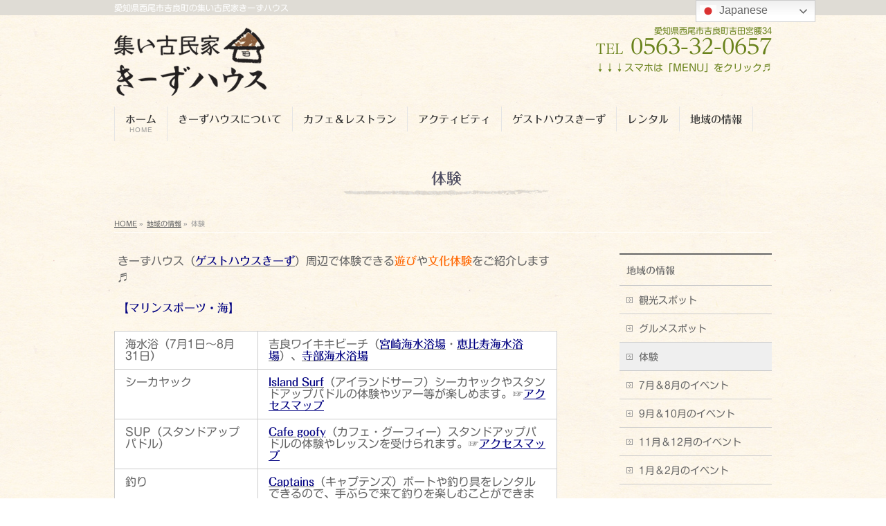

--- FILE ---
content_type: text/html; charset=UTF-8
request_url: https://keys-house.com/%E5%9C%B0%E5%9F%9F%E3%81%AE%E6%83%85%E5%A0%B1/%E4%BD%93%E9%A8%93/
body_size: 16560
content:
<!DOCTYPE html>
<!--[if IE]>
<meta http-equiv="X-UA-Compatible" content="IE=Edge">
<![endif]-->
<html xmlns:fb="http://ogp.me/ns/fb#" lang="ja">
<head>
<meta charset="UTF-8" />
<link rel="start" href="https://keys-house.com" title="HOME" />

<!--[if lte IE 8]>
<link rel="stylesheet" type="text/css" media="all" href="https://keys-house.com/wp-content/themes/biz-vektor-child/style_oldie.css" />
<![endif]-->
<meta id="viewport" name="viewport" content="width=device-width, initial-scale=1">
<title>体験 | 地域の情報 | 愛知県西尾市吉良町の集い古民家 きーずハウス</title>
<meta name='robots' content='max-image-preview:large' />
<meta name="keywords" content="愛知県西尾市吉良町のきーずハウスでは、日替わりランチシェフ、レンタルスペース、部屋貸しとしては会議、講習、講演会、コンサート等にご利用ください。ピアノ室もあります。" />
<link rel='dns-prefetch' href='//widgetlogic.org' />
<link rel='dns-prefetch' href='//webfonts.xserver.jp' />
<link rel='dns-prefetch' href='//fonts.googleapis.com' />
<link rel="alternate" type="application/rss+xml" title="愛知県西尾市吉良町の集い古民家 きーずハウス &raquo; フィード" href="https://keys-house.com/feed/" />
<link rel="alternate" type="application/rss+xml" title="愛知県西尾市吉良町の集い古民家 きーずハウス &raquo; コメントフィード" href="https://keys-house.com/comments/feed/" />
<link rel="alternate" title="oEmbed (JSON)" type="application/json+oembed" href="https://keys-house.com/wp-json/oembed/1.0/embed?url=https%3A%2F%2Fkeys-house.com%2F%25e5%259c%25b0%25e5%259f%259f%25e3%2581%25ae%25e6%2583%2585%25e5%25a0%25b1%2F%25e4%25bd%2593%25e9%25a8%2593%2F" />
<link rel="alternate" title="oEmbed (XML)" type="text/xml+oembed" href="https://keys-house.com/wp-json/oembed/1.0/embed?url=https%3A%2F%2Fkeys-house.com%2F%25e5%259c%25b0%25e5%259f%259f%25e3%2581%25ae%25e6%2583%2585%25e5%25a0%25b1%2F%25e4%25bd%2593%25e9%25a8%2593%2F&#038;format=xml" />
<meta name="description" content="きーずハウス（ゲストハウスきーず）周辺で体験できる遊びや文化体験をご紹介します♬【マリンスポーツ・海】海水浴（7月1日～8月31日）吉良ワイキキビーチ（宮崎海水浴場・恵比寿海水浴場）、寺部海水浴場シーカヤックIsland Surf（アイランドサーフ）シーカヤックやスタンドアップパドルの体験やツアー等が楽しめます。☞アクセスマップSUP（スタンドアップパドル）Cafe goofy（カフェ・グーフィー）スタンドアップパドルの" />
<style type="text/css">.keyColorBG,.keyColorBGh:hover,.keyColor_bg,.keyColor_bg_hover:hover{background-color: #e90000;}.keyColorCl,.keyColorClh:hover,.keyColor_txt,.keyColor_txt_hover:hover{color: #e90000;}.keyColorBd,.keyColorBdh:hover,.keyColor_border,.keyColor_border_hover:hover{border-color: #e90000;}.color_keyBG,.color_keyBGh:hover,.color_key_bg,.color_key_bg_hover:hover{background-color: #e90000;}.color_keyCl,.color_keyClh:hover,.color_key_txt,.color_key_txt_hover:hover{color: #e90000;}.color_keyBd,.color_keyBdh:hover,.color_key_border,.color_key_border_hover:hover{border-color: #e90000;}</style>
<style id='wp-img-auto-sizes-contain-inline-css' type='text/css'>
img:is([sizes=auto i],[sizes^="auto," i]){contain-intrinsic-size:3000px 1500px}
/*# sourceURL=wp-img-auto-sizes-contain-inline-css */
</style>
<link rel='stylesheet' id='sbi_styles-css' href='https://keys-house.com/wp-content/plugins/instagram-feed/css/sbi-styles.min.css?ver=6.10.0' type='text/css' media='all' />
<style id='wp-emoji-styles-inline-css' type='text/css'>

	img.wp-smiley, img.emoji {
		display: inline !important;
		border: none !important;
		box-shadow: none !important;
		height: 1em !important;
		width: 1em !important;
		margin: 0 0.07em !important;
		vertical-align: -0.1em !important;
		background: none !important;
		padding: 0 !important;
	}
/*# sourceURL=wp-emoji-styles-inline-css */
</style>
<style id='wp-block-library-inline-css' type='text/css'>
:root{--wp-block-synced-color:#7a00df;--wp-block-synced-color--rgb:122,0,223;--wp-bound-block-color:var(--wp-block-synced-color);--wp-editor-canvas-background:#ddd;--wp-admin-theme-color:#007cba;--wp-admin-theme-color--rgb:0,124,186;--wp-admin-theme-color-darker-10:#006ba1;--wp-admin-theme-color-darker-10--rgb:0,107,160.5;--wp-admin-theme-color-darker-20:#005a87;--wp-admin-theme-color-darker-20--rgb:0,90,135;--wp-admin-border-width-focus:2px}@media (min-resolution:192dpi){:root{--wp-admin-border-width-focus:1.5px}}.wp-element-button{cursor:pointer}:root .has-very-light-gray-background-color{background-color:#eee}:root .has-very-dark-gray-background-color{background-color:#313131}:root .has-very-light-gray-color{color:#eee}:root .has-very-dark-gray-color{color:#313131}:root .has-vivid-green-cyan-to-vivid-cyan-blue-gradient-background{background:linear-gradient(135deg,#00d084,#0693e3)}:root .has-purple-crush-gradient-background{background:linear-gradient(135deg,#34e2e4,#4721fb 50%,#ab1dfe)}:root .has-hazy-dawn-gradient-background{background:linear-gradient(135deg,#faaca8,#dad0ec)}:root .has-subdued-olive-gradient-background{background:linear-gradient(135deg,#fafae1,#67a671)}:root .has-atomic-cream-gradient-background{background:linear-gradient(135deg,#fdd79a,#004a59)}:root .has-nightshade-gradient-background{background:linear-gradient(135deg,#330968,#31cdcf)}:root .has-midnight-gradient-background{background:linear-gradient(135deg,#020381,#2874fc)}:root{--wp--preset--font-size--normal:16px;--wp--preset--font-size--huge:42px}.has-regular-font-size{font-size:1em}.has-larger-font-size{font-size:2.625em}.has-normal-font-size{font-size:var(--wp--preset--font-size--normal)}.has-huge-font-size{font-size:var(--wp--preset--font-size--huge)}.has-text-align-center{text-align:center}.has-text-align-left{text-align:left}.has-text-align-right{text-align:right}.has-fit-text{white-space:nowrap!important}#end-resizable-editor-section{display:none}.aligncenter{clear:both}.items-justified-left{justify-content:flex-start}.items-justified-center{justify-content:center}.items-justified-right{justify-content:flex-end}.items-justified-space-between{justify-content:space-between}.screen-reader-text{border:0;clip-path:inset(50%);height:1px;margin:-1px;overflow:hidden;padding:0;position:absolute;width:1px;word-wrap:normal!important}.screen-reader-text:focus{background-color:#ddd;clip-path:none;color:#444;display:block;font-size:1em;height:auto;left:5px;line-height:normal;padding:15px 23px 14px;text-decoration:none;top:5px;width:auto;z-index:100000}html :where(.has-border-color){border-style:solid}html :where([style*=border-top-color]){border-top-style:solid}html :where([style*=border-right-color]){border-right-style:solid}html :where([style*=border-bottom-color]){border-bottom-style:solid}html :where([style*=border-left-color]){border-left-style:solid}html :where([style*=border-width]){border-style:solid}html :where([style*=border-top-width]){border-top-style:solid}html :where([style*=border-right-width]){border-right-style:solid}html :where([style*=border-bottom-width]){border-bottom-style:solid}html :where([style*=border-left-width]){border-left-style:solid}html :where(img[class*=wp-image-]){height:auto;max-width:100%}:where(figure){margin:0 0 1em}html :where(.is-position-sticky){--wp-admin--admin-bar--position-offset:var(--wp-admin--admin-bar--height,0px)}@media screen and (max-width:600px){html :where(.is-position-sticky){--wp-admin--admin-bar--position-offset:0px}}

/*# sourceURL=wp-block-library-inline-css */
</style><style id='global-styles-inline-css' type='text/css'>
:root{--wp--preset--aspect-ratio--square: 1;--wp--preset--aspect-ratio--4-3: 4/3;--wp--preset--aspect-ratio--3-4: 3/4;--wp--preset--aspect-ratio--3-2: 3/2;--wp--preset--aspect-ratio--2-3: 2/3;--wp--preset--aspect-ratio--16-9: 16/9;--wp--preset--aspect-ratio--9-16: 9/16;--wp--preset--color--black: #000000;--wp--preset--color--cyan-bluish-gray: #abb8c3;--wp--preset--color--white: #ffffff;--wp--preset--color--pale-pink: #f78da7;--wp--preset--color--vivid-red: #cf2e2e;--wp--preset--color--luminous-vivid-orange: #ff6900;--wp--preset--color--luminous-vivid-amber: #fcb900;--wp--preset--color--light-green-cyan: #7bdcb5;--wp--preset--color--vivid-green-cyan: #00d084;--wp--preset--color--pale-cyan-blue: #8ed1fc;--wp--preset--color--vivid-cyan-blue: #0693e3;--wp--preset--color--vivid-purple: #9b51e0;--wp--preset--gradient--vivid-cyan-blue-to-vivid-purple: linear-gradient(135deg,rgb(6,147,227) 0%,rgb(155,81,224) 100%);--wp--preset--gradient--light-green-cyan-to-vivid-green-cyan: linear-gradient(135deg,rgb(122,220,180) 0%,rgb(0,208,130) 100%);--wp--preset--gradient--luminous-vivid-amber-to-luminous-vivid-orange: linear-gradient(135deg,rgb(252,185,0) 0%,rgb(255,105,0) 100%);--wp--preset--gradient--luminous-vivid-orange-to-vivid-red: linear-gradient(135deg,rgb(255,105,0) 0%,rgb(207,46,46) 100%);--wp--preset--gradient--very-light-gray-to-cyan-bluish-gray: linear-gradient(135deg,rgb(238,238,238) 0%,rgb(169,184,195) 100%);--wp--preset--gradient--cool-to-warm-spectrum: linear-gradient(135deg,rgb(74,234,220) 0%,rgb(151,120,209) 20%,rgb(207,42,186) 40%,rgb(238,44,130) 60%,rgb(251,105,98) 80%,rgb(254,248,76) 100%);--wp--preset--gradient--blush-light-purple: linear-gradient(135deg,rgb(255,206,236) 0%,rgb(152,150,240) 100%);--wp--preset--gradient--blush-bordeaux: linear-gradient(135deg,rgb(254,205,165) 0%,rgb(254,45,45) 50%,rgb(107,0,62) 100%);--wp--preset--gradient--luminous-dusk: linear-gradient(135deg,rgb(255,203,112) 0%,rgb(199,81,192) 50%,rgb(65,88,208) 100%);--wp--preset--gradient--pale-ocean: linear-gradient(135deg,rgb(255,245,203) 0%,rgb(182,227,212) 50%,rgb(51,167,181) 100%);--wp--preset--gradient--electric-grass: linear-gradient(135deg,rgb(202,248,128) 0%,rgb(113,206,126) 100%);--wp--preset--gradient--midnight: linear-gradient(135deg,rgb(2,3,129) 0%,rgb(40,116,252) 100%);--wp--preset--font-size--small: 13px;--wp--preset--font-size--medium: 20px;--wp--preset--font-size--large: 36px;--wp--preset--font-size--x-large: 42px;--wp--preset--spacing--20: 0.44rem;--wp--preset--spacing--30: 0.67rem;--wp--preset--spacing--40: 1rem;--wp--preset--spacing--50: 1.5rem;--wp--preset--spacing--60: 2.25rem;--wp--preset--spacing--70: 3.38rem;--wp--preset--spacing--80: 5.06rem;--wp--preset--shadow--natural: 6px 6px 9px rgba(0, 0, 0, 0.2);--wp--preset--shadow--deep: 12px 12px 50px rgba(0, 0, 0, 0.4);--wp--preset--shadow--sharp: 6px 6px 0px rgba(0, 0, 0, 0.2);--wp--preset--shadow--outlined: 6px 6px 0px -3px rgb(255, 255, 255), 6px 6px rgb(0, 0, 0);--wp--preset--shadow--crisp: 6px 6px 0px rgb(0, 0, 0);}:where(.is-layout-flex){gap: 0.5em;}:where(.is-layout-grid){gap: 0.5em;}body .is-layout-flex{display: flex;}.is-layout-flex{flex-wrap: wrap;align-items: center;}.is-layout-flex > :is(*, div){margin: 0;}body .is-layout-grid{display: grid;}.is-layout-grid > :is(*, div){margin: 0;}:where(.wp-block-columns.is-layout-flex){gap: 2em;}:where(.wp-block-columns.is-layout-grid){gap: 2em;}:where(.wp-block-post-template.is-layout-flex){gap: 1.25em;}:where(.wp-block-post-template.is-layout-grid){gap: 1.25em;}.has-black-color{color: var(--wp--preset--color--black) !important;}.has-cyan-bluish-gray-color{color: var(--wp--preset--color--cyan-bluish-gray) !important;}.has-white-color{color: var(--wp--preset--color--white) !important;}.has-pale-pink-color{color: var(--wp--preset--color--pale-pink) !important;}.has-vivid-red-color{color: var(--wp--preset--color--vivid-red) !important;}.has-luminous-vivid-orange-color{color: var(--wp--preset--color--luminous-vivid-orange) !important;}.has-luminous-vivid-amber-color{color: var(--wp--preset--color--luminous-vivid-amber) !important;}.has-light-green-cyan-color{color: var(--wp--preset--color--light-green-cyan) !important;}.has-vivid-green-cyan-color{color: var(--wp--preset--color--vivid-green-cyan) !important;}.has-pale-cyan-blue-color{color: var(--wp--preset--color--pale-cyan-blue) !important;}.has-vivid-cyan-blue-color{color: var(--wp--preset--color--vivid-cyan-blue) !important;}.has-vivid-purple-color{color: var(--wp--preset--color--vivid-purple) !important;}.has-black-background-color{background-color: var(--wp--preset--color--black) !important;}.has-cyan-bluish-gray-background-color{background-color: var(--wp--preset--color--cyan-bluish-gray) !important;}.has-white-background-color{background-color: var(--wp--preset--color--white) !important;}.has-pale-pink-background-color{background-color: var(--wp--preset--color--pale-pink) !important;}.has-vivid-red-background-color{background-color: var(--wp--preset--color--vivid-red) !important;}.has-luminous-vivid-orange-background-color{background-color: var(--wp--preset--color--luminous-vivid-orange) !important;}.has-luminous-vivid-amber-background-color{background-color: var(--wp--preset--color--luminous-vivid-amber) !important;}.has-light-green-cyan-background-color{background-color: var(--wp--preset--color--light-green-cyan) !important;}.has-vivid-green-cyan-background-color{background-color: var(--wp--preset--color--vivid-green-cyan) !important;}.has-pale-cyan-blue-background-color{background-color: var(--wp--preset--color--pale-cyan-blue) !important;}.has-vivid-cyan-blue-background-color{background-color: var(--wp--preset--color--vivid-cyan-blue) !important;}.has-vivid-purple-background-color{background-color: var(--wp--preset--color--vivid-purple) !important;}.has-black-border-color{border-color: var(--wp--preset--color--black) !important;}.has-cyan-bluish-gray-border-color{border-color: var(--wp--preset--color--cyan-bluish-gray) !important;}.has-white-border-color{border-color: var(--wp--preset--color--white) !important;}.has-pale-pink-border-color{border-color: var(--wp--preset--color--pale-pink) !important;}.has-vivid-red-border-color{border-color: var(--wp--preset--color--vivid-red) !important;}.has-luminous-vivid-orange-border-color{border-color: var(--wp--preset--color--luminous-vivid-orange) !important;}.has-luminous-vivid-amber-border-color{border-color: var(--wp--preset--color--luminous-vivid-amber) !important;}.has-light-green-cyan-border-color{border-color: var(--wp--preset--color--light-green-cyan) !important;}.has-vivid-green-cyan-border-color{border-color: var(--wp--preset--color--vivid-green-cyan) !important;}.has-pale-cyan-blue-border-color{border-color: var(--wp--preset--color--pale-cyan-blue) !important;}.has-vivid-cyan-blue-border-color{border-color: var(--wp--preset--color--vivid-cyan-blue) !important;}.has-vivid-purple-border-color{border-color: var(--wp--preset--color--vivid-purple) !important;}.has-vivid-cyan-blue-to-vivid-purple-gradient-background{background: var(--wp--preset--gradient--vivid-cyan-blue-to-vivid-purple) !important;}.has-light-green-cyan-to-vivid-green-cyan-gradient-background{background: var(--wp--preset--gradient--light-green-cyan-to-vivid-green-cyan) !important;}.has-luminous-vivid-amber-to-luminous-vivid-orange-gradient-background{background: var(--wp--preset--gradient--luminous-vivid-amber-to-luminous-vivid-orange) !important;}.has-luminous-vivid-orange-to-vivid-red-gradient-background{background: var(--wp--preset--gradient--luminous-vivid-orange-to-vivid-red) !important;}.has-very-light-gray-to-cyan-bluish-gray-gradient-background{background: var(--wp--preset--gradient--very-light-gray-to-cyan-bluish-gray) !important;}.has-cool-to-warm-spectrum-gradient-background{background: var(--wp--preset--gradient--cool-to-warm-spectrum) !important;}.has-blush-light-purple-gradient-background{background: var(--wp--preset--gradient--blush-light-purple) !important;}.has-blush-bordeaux-gradient-background{background: var(--wp--preset--gradient--blush-bordeaux) !important;}.has-luminous-dusk-gradient-background{background: var(--wp--preset--gradient--luminous-dusk) !important;}.has-pale-ocean-gradient-background{background: var(--wp--preset--gradient--pale-ocean) !important;}.has-electric-grass-gradient-background{background: var(--wp--preset--gradient--electric-grass) !important;}.has-midnight-gradient-background{background: var(--wp--preset--gradient--midnight) !important;}.has-small-font-size{font-size: var(--wp--preset--font-size--small) !important;}.has-medium-font-size{font-size: var(--wp--preset--font-size--medium) !important;}.has-large-font-size{font-size: var(--wp--preset--font-size--large) !important;}.has-x-large-font-size{font-size: var(--wp--preset--font-size--x-large) !important;}
/*# sourceURL=global-styles-inline-css */
</style>

<style id='classic-theme-styles-inline-css' type='text/css'>
/*! This file is auto-generated */
.wp-block-button__link{color:#fff;background-color:#32373c;border-radius:9999px;box-shadow:none;text-decoration:none;padding:calc(.667em + 2px) calc(1.333em + 2px);font-size:1.125em}.wp-block-file__button{background:#32373c;color:#fff;text-decoration:none}
/*# sourceURL=/wp-includes/css/classic-themes.min.css */
</style>
<link rel='stylesheet' id='block-widget-css' href='https://keys-house.com/wp-content/plugins/widget-logic/block_widget/css/widget.css?ver=1768233208' type='text/css' media='all' />
<link rel='stylesheet' id='contact-form-7-css' href='https://keys-house.com/wp-content/plugins/contact-form-7/includes/css/styles.css?ver=6.1.4' type='text/css' media='all' />
<link rel='stylesheet' id='whats-new-style-css' href='https://keys-house.com/wp-content/plugins/whats-new-genarator/whats-new.css?ver=2.0.2' type='text/css' media='all' />
<link rel='stylesheet' id='Biz_Vektor_common_style-css' href='https://keys-house.com/wp-content/themes/biz-vektor/css/bizvektor_common_min.css?ver=1.10.0' type='text/css' media='all' />
<link rel='stylesheet' id='Biz_Vektor_Design_style-css' href='https://keys-house.com/wp-content/themes/biz-vektor/design_skins/plain/plain.css?ver=1.10.0' type='text/css' media='all' />
<link rel='stylesheet' id='Biz_Vektor_plugin_sns_style-css' href='https://keys-house.com/wp-content/themes/biz-vektor/plugins/sns/style_bizvektor_sns.css?ver=6.9' type='text/css' media='all' />
<link rel='stylesheet' id='Biz_Vektor_add_web_fonts-css' href='//fonts.googleapis.com/css?family=Droid+Sans%3A700%7CLato%3A900%7CAnton&#038;ver=6.9' type='text/css' media='all' />
<script type="text/javascript" src="https://keys-house.com/wp-includes/js/jquery/jquery.min.js?ver=3.7.1" id="jquery-core-js"></script>
<script type="text/javascript" src="https://keys-house.com/wp-includes/js/jquery/jquery-migrate.min.js?ver=3.4.1" id="jquery-migrate-js"></script>
<script type="text/javascript" src="//webfonts.xserver.jp/js/xserverv3.js?fadein=0&amp;ver=2.0.9" id="typesquare_std-js"></script>
<link rel="https://api.w.org/" href="https://keys-house.com/wp-json/" /><link rel="alternate" title="JSON" type="application/json" href="https://keys-house.com/wp-json/wp/v2/pages/1109" /><link rel="EditURI" type="application/rsd+xml" title="RSD" href="https://keys-house.com/xmlrpc.php?rsd" />
<link rel="canonical" href="https://keys-house.com/%e5%9c%b0%e5%9f%9f%e3%81%ae%e6%83%85%e5%a0%b1/%e4%bd%93%e9%a8%93/" />
<link rel='shortlink' href='https://keys-house.com/?p=1109' />

<link rel="stylesheet" href="https://keys-house.com/wp-content/plugins/count-per-day/counter.css" type="text/css" />
<style type='text/css'>
h1,h2,h3,h4,h5,h6,.entry-title{ font-family: "丸フォーク M";}p{ font-family: "新丸ゴ R";}.hentry{ font-family: "フォーク M";}strong,b{ font-family: "フォーク M";}</style>
<!-- [ BizVektor OGP ] -->
<meta property="og:site_name" content="愛知県西尾市吉良町の集い古民家 きーずハウス" />
<meta property="og:url" content="https://keys-house.com/%e5%9c%b0%e5%9f%9f%e3%81%ae%e6%83%85%e5%a0%b1/%e4%bd%93%e9%a8%93/" />
<meta property="fb:app_id" content="" />
<meta property="og:type" content="article" />
<meta property="og:title" content="体験 | 愛知県西尾市吉良町の集い古民家 きーずハウス" />
<meta property="og:description" content="きーずハウス（ゲストハウスきーず）周辺で体験できる遊びや文化体験をご紹介します♬ 【マリンスポーツ・海】    海水浴（7月1日～8月31日） 吉良ワイキキビーチ（宮崎海水浴場・恵比寿海水浴場）、寺部海水浴場   シーカヤック Island Surf（アイランドサーフ）シーカヤックやスタンドアップパドルの体験やツアー等が楽しめます。☞アクセスマップ   SUP（スタンドアップパドル） Cafe goofy（カフェ・グーフィー）スタンドアップパドルの" />
<!-- [ /BizVektor OGP ] -->
<!--[if lte IE 8]>
<link rel="stylesheet" type="text/css" media="all" href="https://keys-house.com/wp-content/themes/biz-vektor/design_skins/plain/plain_oldie.css" />
<![endif]-->
<link rel="pingback" href="https://keys-house.com/xmlrpc.php" />
<style type="text/css" id="custom-background-css">
body.custom-background { background-image: url("https://keys-house.com/wp-content/uploads/2017/12/back-1.jpg"); background-position: left top; background-size: auto; background-repeat: repeat; background-attachment: scroll; }
</style>
	<link rel="stylesheet" href="https://keys-house.com/wp-content/themes/biz-vektor-child/style.css" type="text/css" media="all" />
</head>

<body class="wp-singular page-template-default page page-id-1109 page-child parent-pageid-1037 custom-background wp-theme-biz-vektor wp-child-theme-biz-vektor-child two-column right-sidebar">

<div id="fb-root"></div>

<div id="wrap">

<!--[if lte IE 8]>
<div id="eradi_ie_box">
<div class="alert_title">ご利用の <span style="font-weight: bold;">Internet Exproler</span> は古すぎます。</div>
<p>あなたがご利用の Internet Explorer はすでにサポートが終了しているため、正しい表示・動作を保証しておりません。<br />
古い Internet Exproler はセキュリティーの観点からも、<a href="https://www.microsoft.com/ja-jp/windows/lifecycle/iesupport/" target="_blank" >新しいブラウザに移行する事が強く推奨されています。</a><br />
<a href="http://windows.microsoft.com/ja-jp/internet-explorer/" target="_blank" >最新のInternet Exproler</a> や <a href="https://www.microsoft.com/ja-jp/windows/microsoft-edge" target="_blank" >Edge</a> を利用するか、<a href="https://www.google.co.jp/chrome/browser/index.html" target="_blank">Chrome</a> や <a href="https://www.mozilla.org/ja/firefox/new/" target="_blank">Firefox</a> など、より早くて快適なブラウザをご利用ください。</p>
</div>
<![endif]-->

<!-- [ #headerTop ] -->
<div id="headerTop">
<div class="innerBox">
<div id="site-description">愛知県西尾市吉良町の集い古民家きーずハウス</div>
</div>
</div><!-- [ /#headerTop ] -->

<!-- [ #header ] -->
<header id="header" class="header">
<div id="headerInner" class="innerBox">
<!-- [ #headLogo ] -->
<div id="site-title">
<a href="https://keys-house.com/" title="愛知県西尾市吉良町の集い古民家 きーずハウス" rel="home">
<img src="https://keys-house.com/wp-content/uploads/2017/12/きーずハウスロゴ.png" alt="愛知県西尾市吉良町の集い古民家 きーずハウス" /></a>
</div>
<!-- [ /#headLogo ] -->

<!-- [ #headContact ] -->
<div id="headContact" class="itemClose" onclick="showHide('headContact');"><div id="headContactInner">
<div id="headContactTxt">愛知県西尾市吉良町吉田宮腰34</div>
<div id="headContactTel"><span>TEL</span> 0563-32-0657</div>
<div id="headContactTime">↓↓↓スマホは「MENU」をクリック♬</div>
</div></div><!-- [ /#headContact ] -->

</div>
<!-- #headerInner -->
</header>
<!-- [ /#header ] -->


<!-- [ #gMenu ] -->
<div id="gMenu" class="itemClose">
<div id="gMenuInner" class="innerBox">
<h3 class="assistive-text" onclick="showHide('gMenu');"><span>MENU</span></h3>
<div class="skip-link screen-reader-text">
	<a href="#content" title="メニューを飛ばす">メニューを飛ばす</a>
</div>
<div class="menu-%e5%9c%b0%e5%9f%9f%e3%81%ae%e6%83%85%e5%a0%b1-container"><ul id="menu-%e5%9c%b0%e5%9f%9f%e3%81%ae%e6%83%85%e5%a0%b1" class="menu"><li id="menu-item-21" class="menu-item menu-item-type-post_type menu-item-object-page menu-item-home"><a href="https://keys-house.com/"><strong>ホーム</strong><span>HOME</span></a></li>
<li id="menu-item-56" class="menu-item menu-item-type-post_type menu-item-object-page menu-item-has-children"><a href="https://keys-house.com/%e3%81%8d%e3%83%bc%e3%81%9a%e3%83%8f%e3%82%a6%e3%82%b9%e3%81%ab%e3%81%a4%e3%81%84%e3%81%a6/"><strong>きーずハウスについて</strong></a>
<ul class="sub-menu">
	<li id="menu-item-993" class="menu-item menu-item-type-post_type menu-item-object-page"><a href="https://keys-house.com/%e3%81%8d%e3%83%bc%e3%81%9a%e3%83%8f%e3%82%a6%e3%82%b9%e3%81%ab%e3%81%a4%e3%81%84%e3%81%a6/blog/">ブログ ＆ お知らせ</a></li>
	<li id="menu-item-20" class="menu-item menu-item-type-post_type menu-item-object-page"><a href="https://keys-house.com/%e3%81%8d%e3%83%bc%e3%81%9a%e3%83%8f%e3%82%a6%e3%82%b9%e3%81%ab%e3%81%a4%e3%81%84%e3%81%a6/contact/">お問い合わせ</a></li>
</ul>
</li>
<li id="menu-item-66" class="menu-item menu-item-type-post_type menu-item-object-page menu-item-has-children"><a href="https://keys-house.com/cafe/"><strong>カフェ＆レストラン</strong></a>
<ul class="sub-menu">
	<li id="menu-item-873" class="menu-item menu-item-type-post_type menu-item-object-page"><a href="https://keys-house.com/cafe/%e3%82%ab%e3%83%95%e3%82%a7/">カフェ</a></li>
	<li id="menu-item-860" class="menu-item menu-item-type-post_type menu-item-object-page"><a href="https://keys-house.com/cafe/%e3%83%a9%e3%83%b3%e3%83%81%e3%83%a1%e3%83%8b%e3%83%a5%e3%83%bc/">ランチ</a></li>
	<li id="menu-item-885" class="menu-item menu-item-type-post_type menu-item-object-page"><a href="https://keys-house.com/cafe/%e3%83%87%e3%82%a3%e3%83%8a%e3%83%bc%ef%bc%86%e3%83%90%e3%83%bc/">ディナー</a></li>
</ul>
</li>
<li id="menu-item-65" class="menu-item menu-item-type-post_type menu-item-object-page menu-item-has-children"><a href="https://keys-house.com/workshop/"><strong>アクティビティ</strong></a>
<ul class="sub-menu">
	<li id="menu-item-973" class="menu-item menu-item-type-post_type menu-item-object-page"><a href="https://keys-house.com/workshop/%e3%82%a4%e3%83%99%e3%83%b3%e3%83%88/">イベント</a></li>
	<li id="menu-item-974" class="menu-item menu-item-type-post_type menu-item-object-page"><a href="https://keys-house.com/workshop/%e5%90%84%e7%a8%ae%e6%95%99%e5%ae%a4/">各種教室</a></li>
	<li id="menu-item-975" class="menu-item menu-item-type-post_type menu-item-object-page"><a href="https://keys-house.com/workshop/%e5%81%a5%e5%ba%b7%e3%83%bb%e7%be%8e%e5%ae%b9/">健康・美容</a></li>
</ul>
</li>
<li id="menu-item-744" class="menu-item menu-item-type-post_type menu-item-object-page menu-item-has-children"><a href="https://keys-house.com/guesthouse/"><strong>ゲストハウスきーず</strong></a>
<ul class="sub-menu">
	<li id="menu-item-743" class="menu-item menu-item-type-post_type menu-item-object-page"><a href="https://keys-house.com/guesthouse/meal/">お食事について</a></li>
</ul>
</li>
<li id="menu-item-750" class="menu-item menu-item-type-post_type menu-item-object-page menu-item-has-children"><a href="https://keys-house.com/rental/"><strong>レンタル</strong></a>
<ul class="sub-menu">
	<li id="menu-item-45" class="menu-item menu-item-type-post_type menu-item-object-page"><a href="https://keys-house.com/rental/price/">きーずハウス利用料金（部屋貸し＆備品レンタル）</a></li>
</ul>
</li>
<li id="menu-item-1039" class="menu-item menu-item-type-post_type menu-item-object-page current-page-ancestor current-menu-ancestor current-menu-parent current-page-parent current_page_parent current_page_ancestor menu-item-has-children"><a href="https://keys-house.com/%e5%9c%b0%e5%9f%9f%e3%81%ae%e6%83%85%e5%a0%b1/"><strong>地域の情報</strong></a>
<ul class="sub-menu">
	<li id="menu-item-1096" class="menu-item menu-item-type-post_type menu-item-object-page"><a href="https://keys-house.com/%e5%9c%b0%e5%9f%9f%e3%81%ae%e6%83%85%e5%a0%b1/%e3%81%8a%e3%81%99%e3%81%99%e3%82%81%e3%82%b9%e3%83%9d%e3%83%83%e3%83%88/">観光スポット</a></li>
	<li id="menu-item-1295" class="menu-item menu-item-type-post_type menu-item-object-page"><a href="https://keys-house.com/%e5%9c%b0%e5%9f%9f%e3%81%ae%e6%83%85%e5%a0%b1/%e3%82%b0%e3%83%ab%e3%83%a1%e3%82%b9%e3%83%9d%e3%83%83%e3%83%88/">グルメスポット</a></li>
	<li id="menu-item-1177" class="menu-item menu-item-type-post_type menu-item-object-page current-menu-item page_item page-item-1109 current_page_item"><a href="https://keys-house.com/%e5%9c%b0%e5%9f%9f%e3%81%ae%e6%83%85%e5%a0%b1/%e4%bd%93%e9%a8%93/">体験</a></li>
	<li id="menu-item-1066" class="menu-item menu-item-type-post_type menu-item-object-page"><a href="https://keys-house.com/%e5%9c%b0%e5%9f%9f%e3%81%ae%e6%83%85%e5%a0%b1/7%e6%9c%88%ef%bc%868%e6%9c%88%e3%81%ae%e3%82%a4%e3%83%99%e3%83%b3%e3%83%88%e6%83%85%e5%a0%b1/">7月＆8月のイベント</a></li>
	<li id="menu-item-1080" class="menu-item menu-item-type-post_type menu-item-object-page"><a href="https://keys-house.com/%e5%9c%b0%e5%9f%9f%e3%81%ae%e6%83%85%e5%a0%b1/9%e6%9c%88%ef%bc%8610%e6%9c%88%e3%81%ae%e3%82%a4%e3%83%99%e3%83%b3%e3%83%88/">9月＆10月のイベント</a></li>
	<li id="menu-item-1085" class="menu-item menu-item-type-post_type menu-item-object-page"><a href="https://keys-house.com/%e5%9c%b0%e5%9f%9f%e3%81%ae%e6%83%85%e5%a0%b1/11%e6%9c%88%ef%bc%8612%e6%9c%88%e3%81%ae%e3%82%a4%e3%83%99%e3%83%b3%e3%83%88/">11月＆12月のイベント</a></li>
	<li id="menu-item-1089" class="menu-item menu-item-type-post_type menu-item-object-page"><a href="https://keys-house.com/%e5%9c%b0%e5%9f%9f%e3%81%ae%e6%83%85%e5%a0%b1/1%e6%9c%88%ef%bc%862%e6%9c%88%e3%81%ae%e3%82%a4%e3%83%99%e3%83%b3%e3%83%88/">1月＆2月のイベント</a></li>
</ul>
</li>
</ul></div>
</div><!-- [ /#gMenuInner ] -->
</div>
<!-- [ /#gMenu ] -->


<div id="pageTitBnr">
<div class="innerBox">
<div id="pageTitInner">
<h1 id="pageTit">
体験</h1>
</div><!-- [ /#pageTitInner ] -->
</div>
</div><!-- [ /#pageTitBnr ] -->
<!-- [ #panList ] -->
<div id="panList">
<div id="panListInner" class="innerBox">
<ul><li id="panHome"><a href="https://keys-house.com"><span>HOME</span></a> &raquo; </li><li itemscope itemtype="http://data-vocabulary.org/Breadcrumb"><a href="https://keys-house.com/%e5%9c%b0%e5%9f%9f%e3%81%ae%e6%83%85%e5%a0%b1/" itemprop="url"><span itemprop="title">地域の情報</span></a> &raquo; </li><li><span>体験</span></li></ul></div>
</div>
<!-- [ /#panList ] -->

<div id="main" class="main">
<!-- [ #container ] -->
<div id="container" class="innerBox">
<!-- [ #content ] -->
<div id="content" class="content">

<div id="post-1109" class="entry-content">
	<p><span style="font-size: 12pt;">きーずハウス（<a href="https://keys-house.com/guesthouse/"><span style="color: #000080;"><strong>ゲストハウスきーず</strong></span></a>）周辺で体験できる<span style="color: #ff6600;"><strong>遊び</strong></span>や<strong><span style="color: #ff6600;">文化体験</span></strong>をご紹介します♬</span></p>
<p><strong><span style="font-size: 12pt; color: #000080;">【マリンスポーツ・海】</span></strong></p>
<table style="border-collapse: collapse; width: 100%; height: 120px;">
<tbody>
<tr style="height: 20px;">
<td style="width: 32.3116%; height: 20px;"><span style="font-size: 12pt;">海水浴（7月1日～8月31日）</span></td>
<td style="width: 67.6884%; height: 20px;"><span style="font-size: 12pt;">吉良ワイキキビーチ（<a href="https://www.google.com/maps/dir/''/%E6%84%9B%E7%9F%A5%E7%9C%8C%E8%A5%BF%E5%B0%BE%E5%B8%82%E5%90%89%E8%89%AF%E7%94%BA%E5%AE%AE%E5%B4%8E%E4%B8%AD%E9%83%A8%E7%94%B0+%E5%AE%AE%E5%B4%8E%E6%B5%B7%E6%B0%B4%E6%B5%B4%E5%A0%B4/@34.7888307,137.0771156,15z/data=!3m1!4b1!4m13!4m12!1m5!1m1!1s0x600495bcd68045cf:0x3e3f718e20cf126!2m2!1d137.069435!2d34.7982955!1m5!1m1!1s0x6004eb2f109cb90b:0x6dbd4500cc8d7d41!2m2!1d137.0959333!2d34.7814517?hl=ja&amp;authuser=0"><span style="color: #000080;"><strong>宮崎海水浴場</strong></span></a>・<a href="https://www.google.com/maps/dir/''/%E6%84%9B%E7%9F%A5%E7%9C%8C%E8%A5%BF%E5%B0%BE%E5%B8%82%E5%90%89%E8%89%AF%E7%94%BA%E5%AE%AE%E5%B4%8E%E4%B8%8A%E3%83%8E%E5%B1%B1%EF%BC%92%EF%BC%91+%E6%81%B5%E6%AF%94%E5%AF%BF%E6%B5%B7%E6%B0%B4%E6%B5%B4%E5%A0%B4/@34.7876394,137.069015,15z/data=!3m1!4b1!4m13!4m12!1m5!1m1!1s0x600495bcd68045cf:0x3e3f718e20cf126!2m2!1d137.069435!2d34.7982955!1m5!1m1!1s0x6004eb2f9b7866af:0x883a81f850a23804!2m2!1d137.088553!2d34.7765578?hl=ja&amp;authuser=0"><span style="color: #000080;"><strong>恵比寿海水浴場</strong></span></a>）、<a href="https://www.google.com/maps/dir/''/%E6%84%9B%E7%9F%A5%E7%9C%8C%E8%A5%BF%E5%B0%BE%E5%B8%82%E5%AF%BA%E9%83%A8%E7%94%BA%E5%AE%87%E9%A0%AD+%E5%AF%BA%E9%83%A8%E6%B5%B7%E6%B0%B4%E6%B5%B4%E5%A0%B4/@34.792935,137.08172,14z/data=!3m1!4b1!4m13!4m12!1m5!1m1!1s0x600495bcd68045cf:0x3e3f718e20cf126!2m2!1d137.069435!2d34.7982955!1m5!1m1!1s0x6004ea98f8a0d0d9:0x5333062b40e85637!2m2!1d137.1291625!2d34.782757?hl=ja&amp;authuser=0"><span style="color: #000080;"><strong>寺部海水浴場</strong></span></a></span></td>
</tr>
<tr style="height: 20px;">
<td style="width: 32.3116%; height: 20px;"><span style="font-size: 12pt;">シーカヤック</span></td>
<td style="width: 67.6884%; height: 20px;"><span style="font-size: 12pt;"><a href="http://is-ocean.com/"><span style="color: #000080;"><strong>Island Surf</strong></span></a>（アイランドサーフ）シーカヤックやスタンドアップパドルの体験やツアー等が楽しめます。☞<span style="color: #000080;"><strong><a href="https://www.google.com/maps/dir/''/%E6%84%9B%E7%9F%A5%E7%9C%8C%E8%A5%BF%E5%B0%BE%E5%B8%82%E5%AF%BA%E9%83%A8%E7%94%BA%E7%AC%A0%E5%A4%96186%E2%88%9236+%E3%82%A2%E3%82%A4%E3%83%A9%E3%83%B3%E3%83%89%E3%82%B5%E3%83%BC%E3%83%95/@34.7929592,137.0817124,14z/data=!3m1!4b1!4m13!4m12!1m5!1m1!1s0x600495bcd68045cf:0x3e3f718e20cf126!2m2!1d137.069435!2d34.7982955!1m5!1m1!1s0x6004ea97e4b2b8af:0x86dc733b2c3da3f1!2m2!1d137.125855!2d34.782971?hl=ja&amp;authuser=0" style="color: #000080;">アクセスマップ</a></strong></span></span></td>
</tr>
<tr style="height: 20px;">
<td style="width: 32.3116%; height: 20px;"><span style="font-size: 12pt;">SUP（スタンドアップパドル）</span></td>
<td style="width: 67.6884%; height: 20px;"><span style="font-size: 12pt;"><a href="http://goofy-mikawa.com/"><span style="color: #000080;"><strong>Cafe goofy</strong></span></a>（カフェ・グーフィー）スタンドアップパドルの体験やレッスンを受けられます。☞<span style="color: #000080;"><strong><a href="https://www.google.com/maps/dir/''/%E6%84%9B%E7%9F%A5%E7%9C%8C%E8%A5%BF%E5%B0%BE%E5%B8%82%E9%B3%A5%E7%BE%BD%E7%94%BA%E7%94%B0%E5%B0%BB%EF%BC%95%EF%BC%94+Cafe+goofy/@34.7898147,137.0761007,15z/data=!3m1!4b1!4m13!4m12!1m5!1m1!1s0x600495bcd68045cf:0x3e3f718e20cf126!2m2!1d137.069435!2d34.7982955!1m5!1m1!1s0x6004ead6146f7f83:0xcb5a31886830ad2c!2m2!1d137.098269!2d34.7839503?hl=ja&amp;authuser=0" style="color: #000080;">アクセスマップ</a></strong></span></span></td>
</tr>
<tr style="height: 20px;">
<td style="width: 32.3116%; height: 20px;"><span style="font-size: 12pt;">釣り</span></td>
<td style="width: 67.6884%; height: 20px;"><span style="font-size: 12pt;"><a href="http://captains.jp/"><span style="color: #000080;"><strong>Captains</strong></span></a>（キャプテンズ）ボートや釣り具をレンタルできるので、手ぶらで来て釣りを楽しむことができます。☞<span style="color: #000080;"><strong><a href="https://www.google.com/maps/dir/''/%E6%84%9B%E7%9F%A5%E7%9C%8C%E8%A5%BF%E5%B0%BE%E5%B8%82%E5%AF%BA%E9%83%A8%E7%94%BA%E7%AC%A0%E5%A4%96%EF%BC%92%EF%BC%96%EF%BC%95+Captains/@34.7944238,137.079894,14z/data=!3m1!4b1!4m13!4m12!1m5!1m1!1s0x600495bcd68045cf:0x3e3f718e20cf126!2m2!1d137.069435!2d34.7982955!1m5!1m1!1s0x6004eabc6c8fc867:0xf9ae80389e091024!2m2!1d137.1229316!2d34.7857346?hl=ja&amp;authuser=0" style="color: #000080;">アクセスマップ</a></strong></span></span></td>
</tr>
<tr style="height: 20px;">
<td style="width: 32.3116%; height: 10px;"><span style="font-size: 12pt;">潮干狩り（4月～6月）</span></td>
<td style="width: 67.6884%; height: 10px;">
<p><span style="font-size: 12pt;"><span style="color: #000080;"><strong>吉田海岸</strong></span></span><span style="font-size: 12pt;"><a href="http://www.katch.ne.jp/~yoshigyo-umi/shiohigari.html"><span style="color: #000080;"><strong>（吉田漁業協同組合）</strong></span></a>アサリやアオヤギが獲れます。シーズンは4月から6月。☞<span style="color: #000080;"><strong><a href="https://www.google.com/maps/dir/''/%E6%84%9B%E7%9F%A5%E7%9C%8C%E8%A5%BF%E5%B0%BE%E5%B8%82%E5%90%89%E8%89%AF%E7%94%BA%E5%90%89%E7%94%B0%E9%A0%88%E5%8E%9F%EF%BC%91%EF%BC%91%EF%BC%92/@34.7955966,137.0654618,15.7z/data=!4m13!4m12!1m5!1m1!1s0x600495bcd68045cf:0x3e3f718e20cf126!2m2!1d137.069435!2d34.7982955!1m5!1m1!1s0x6004949eac43496d:0xe98bd2ac8136477!2m2!1d137.0629018!2d34.7960005?hl=ja&amp;authuser=0" style="color: #000080;">アクセスマップ</a></strong></span></span></p>
</td>
</tr>
<tr style="height: 20px;">
<td style="width: 32.3116%; height: 20px;"><span style="font-size: 12pt;">塩づくり体験</span></td>
<td style="width: 67.6884%; height: 20px;"><span style="font-size: 12pt;"><a href="http://www.aibajio.jp/"><span style="color: #000080;"><strong>西尾市塩田体験館 吉良饗庭塩の里</strong></span></a><span style="color: #000080;"><strong>　</strong></span>一日かけて塩を作る本格コースと、10分でできるお手軽コースがあります。<strong>☞<span style="color: #000080;"><a href="https://www.google.com/maps/dir/''/%E6%84%9B%E7%9F%A5%E7%9C%8C%E8%A5%BF%E5%B0%BE%E5%B8%82%E5%90%89%E8%89%AF%E7%94%BA%E7%99%BD%E6%B5%9C%E6%96%B0%E7%94%B0%E5%AE%AE%E5%89%8D%EF%BC%95%EF%BC%99%E2%88%92%EF%BC%91+%E8%A5%BF%E5%B0%BE%E5%B8%82%E5%A1%A9%E7%94%B0%E4%BD%93%E9%A8%93%E9%A4%A8+%E5%90%89%E8%89%AF%E9%A5%97%E5%BA%AD%E5%A1%A9%E3%81%AE%E9%87%8C/@34.7915036,137.0685509,15z/data=!3m1!4b1!4m13!4m12!1m5!1m1!1s0x600495bcd68045cf:0x3e3f718e20cf126!2m2!1d137.069435!2d34.7982955!1m5!1m1!1s0x6004eb3349a0901d:0x7323fc36e09d3f07!2m2!1d137.0837037!2d34.7826512?hl=ja&amp;authuser=0" style="color: #000080;">アクセスマップ</a></span></strong></span></td>
</tr>
<tr style="height: 20px;">
<td style="width: 32.3116%; height: 10px;"><span style="font-size: 12pt;">魚介類バーベキュー</span></td>
<td style="width: 67.6884%; height: 10px;">
<p class="entry-title"><span style="font-size: 12pt; color: #000080;"><a href="https://sakushima.com/guide-top/kleingarten" style="color: #000080;"><span style="color: #000080;"><strong>佐久島クラインガルテン</strong></span></a></span><span style="font-size: 12pt;">　<span style="font-size: 12pt;">大アサリやサザエなどが入った佐久島漁師セット（4月～11月）をバーベキューでいただけます。</span></span><span style="font-size: 12pt; color: #000080;">＜<strong><a href="https://keys-house.com/%e4%bd%90%e4%b9%85%e5%b3%b6%e3%81%b8%e3%81%ae%e3%82%a2%e3%82%af%e3%82%bb%e3%82%b9/" style="color: #000080;">佐久島へのアクセス</a></strong>＞　</span><span style="font-size: 12pt;"><span style="font-size: 12pt;">☞<span style="color: #000080;"><strong><a href="https://www.google.com/maps/dir/%E4%BD%90%E4%B9%85%E5%B3%B6+%E8%A5%BF%E6%B8%A1%E8%88%B9%E5%A0%B4%E3%80%81%E3%80%92444-0416+%E6%84%9B%E7%9F%A5%E7%9C%8C%E8%A5%BF%E5%B0%BE%E5%B8%82%E4%B8%80%E8%89%B2%E7%94%BA%E4%BD%90%E4%B9%85%E5%B3%B6%E6%B3%A2%E3%82%B1%E5%B4%8E%EF%BC%98%EF%BC%94/%E4%BD%90%E4%B9%85%E5%B3%B6%E3%82%AF%E3%83%A9%E3%82%A4%E3%83%B3%E3%82%AC%E3%83%AB%E3%83%86%E3%83%B3+%E3%82%A6%E3%82%A7%E3%83%AB%E3%82%AB%E3%83%A0%E3%82%B9%E3%83%9A%E3%83%BC%E3%82%B9%E3%80%81%E3%80%92444-0416+%E6%84%9B%E7%9F%A5%E7%9C%8C%E8%A5%BF%E5%B0%BE%E5%B8%82%E4%B8%80%E8%89%B2%E7%94%BA%E4%BD%90%E4%B9%85%E5%B3%B6%E6%9D%B1%E6%B5%B7%E9%81%93%EF%BC%96%EF%BC%97/@34.7261225,137.0328151,17z/data=!3m1!4b1!4m13!4m12!1m5!1m1!1s0x6004ecf6f80b6511:0xba1b27f6e9e8bc53!2m2!1d137.0320783!2d34.7265835!1m5!1m1!1s0x6004ec5fe93c981b:0xcddf42f432ef20d0!2m2!1d137.03804!2d34.7260736" style="color: #000080;">アクセスマップ</a></strong></span></span></span></p>
</td>
</tr>
</tbody>
</table>
<p><span style="color: #008000;"><strong><span style="font-size: 12pt;">【クラフト・体験学習】</span></strong></span></p>
<table style="border-collapse: collapse; width: 100%; height: 130px;">
<tbody>
<tr style="height: 20px;">
<td style="width: 32.4121%; height: 20px;"><span style="font-size: 12pt;">オリジナル和グッズ作り</span></td>
<td style="width: 67.5879%; height: 20px;"><span style="color: #008000;"><a href="https://tatamikun.on.omisenomikata.jp/" style="color: #008000;"><strong><span style="font-size: 12pt;">榊原タタミ店</span></strong></a><strong><span style="font-size: 12pt;">　</span></strong></span><span style="font-size: 12pt;">色柄を選んで自分だけの</span><span style="font-size: 12pt;">タタミ小物づくり体験が楽しめます。</span><strong><span style="font-size: 12pt;">☞<span style="color: #000080;"><a href="https://www.google.com/maps/dir/''/%E6%84%9B%E7%9F%A5%E7%9C%8C%E8%A5%BF%E5%B0%BE%E5%B8%82%E5%90%89%E8%89%AF%E7%94%BA%E4%B8%8A%E6%A8%AA%E9%A0%88%E8%B3%80%E6%B1%A0%E7%AB%AF%EF%BC%91%EF%BC%94%EF%BC%93+%E6%A6%8A%E5%8E%9F%E3%82%BF%E3%82%BF%E3%83%9F%E5%BA%97/@34.8145073,137.0472744,14z/data=!3m1!4b1!4m13!4m12!1m5!1m1!1s0x600495bcd68045cf:0x3e3f718e20cf126!2m2!1d137.069435!2d34.7982955!1m5!1m1!1s0x6004940df90133ad:0x3b5030d87ab4c107!2m2!1d137.067757!2d34.834192" style="color: #000080;">アクセスマップ</a></span></span></strong></td>
</tr>
<tr style="height: 20px;">
<td style="width: 32.4121%; height: 20px;"><span style="font-size: 12pt;">自然の観察会・体験学習</span></td>
<td style="width: 67.5879%; height: 20px;"><span style="color: #008000;"><a href="https://www.city.nishio.aichi.jp/index.cfm/9,5347,94,431,html" style="color: #008000;"><strong><span style="font-size: 12pt;">西尾いきものふれあいの里</span></strong></a><strong><span style="font-size: 12pt;">　</span></strong></span><span style="font-size: 12pt;">さまざまな動植物を観察することができます。</span><strong><span style="font-size: 12pt;">☞<span style="color: #000080;"><a href="https://www.google.com/maps/dir/''/%E6%84%9B%E7%9F%A5%E7%9C%8C%E8%A5%BF%E5%B0%BE%E5%B8%82%E5%AE%B6%E6%AD%A6%E7%94%BA%E5%B0%8F%E8%8D%89%EF%BC%93+%E8%A5%BF%E5%B0%BE%E3%81%84%E3%81%8D%E3%82%82%E3%81%AE%E3%81%B5%E3%82%8C%E3%81%82%E3%81%84%E3%81%AE%E9%87%8C/@34.8308513,137.0563689,13z/data=!3m1!4b1!4m13!4m12!1m5!1m1!1s0x600495bcd68045cf:0x3e3f718e20cf126!2m2!1d137.069435!2d34.7982955!1m5!1m1!1s0x600495dd9233f257:0x4b47063d50569d09!2m2!1d137.1159152!2d34.8634172" style="color: #000080;">アクセスマップ</a></span></span></strong></td>
</tr>
<tr style="height: 20px;">
<td style="width: 32.4121%; height: 10px;"><span style="font-size: 12pt;">ガラスアート作り</span></td>
<td style="width: 67.5879%; height: 10px;">
<p class="entry-title"><span style="color: #008000;"><strong><a href="http://mikawakougei.com/" style="color: #008000;"><span style="font-size: 12pt;">三河工芸ガラス美術館</span></a></strong><span style="font-size: 12pt;">　</span></span><span style="font-size: 12pt;">ステンドグラスや万華鏡など、ガラスを使用したクラフトを楽しめます。</span><span style="font-size: 12pt;">☞<span style="color: #000080;"><a href="https://www.google.com/maps/dir/''/%E6%84%9B%E7%9F%A5%E7%9C%8C%E8%A5%BF%E5%B0%BE%E5%B8%82%E5%AF%8C%E5%B1%B1%E7%94%BA%E6%9D%B1%E9%83%B7%EF%BC%95+%E4%B8%89%E6%B2%B3%E5%B7%A5%E8%8A%B8%E3%82%AC%E3%83%A9%E3%82%B9%E7%BE%8E%E8%A1%93%E9%A4%A8/@34.8257692,137.0108755,13z/data=!3m1!4b1!4m13!4m12!1m5!1m1!1s0x600495bcd68045cf:0x3e3f718e20cf126!2m2!1d137.069435!2d34.7982955!1m5!1m1!1s0x60049109335a0247:0x8e79e487f8a7ae5f!2m2!1d137.0242838!2d34.8532438" style="color: #000080;">アクセスマップ</a></span></span></p>
</td>
</tr>
<tr style="height: 20px;">
<td style="width: 32.4121%; height: 10px;"><span style="font-size: 12pt;">いちご狩り</span></td>
<td style="width: 67.5879%; height: 10px;">
<p class="entry-title"><span style="color: #008000;"><a href="http://www.g-and-f.co.jp/index.htm" style="color: #008000;"><strong><span style="font-size: 12pt;">らんらんいちご園</span></strong></a><strong><span style="font-size: 12pt;">　</span></strong></span><span style="font-size: 12pt;">いちご狩りのシーズンは12月から5月です♬　</span><strong><span style="font-size: 12pt;">☞<span style="color: #000080;"><a href="https://www.google.com/maps/dir/''/%E6%84%9B%E7%9F%A5%E7%9C%8C%E8%A5%BF%E5%B0%BE%E5%B8%82%E5%B8%82%E5%AD%90%E7%94%BA%E5%B9%B3%E5%8A%A0%EF%BC%94%EF%BC%93+%E3%82%89%E3%82%93%E3%82%89%E3%82%93+%E3%81%84%E3%81%A1%E3%81%94%E5%9C%92/@34.8135255,137.0347407,14z/data=!3m1!4b1!4m13!4m12!1m5!1m1!1s0x600495bcd68045cf:0x3e3f718e20cf126!2m2!1d137.069435!2d34.7982955!1m5!1m1!1s0x600493dda4b70c41:0xb7c166d8de16185e!2m2!1d137.037258!2d34.828758" style="color: #000080;">アクセスマップ</a></span></span></strong></p>
</td>
</tr>
<tr style="height: 20px;">
<td style="width: 32.4121%; height: 20px;"><span style="font-size: 12pt;">味噌づくり体験・味噌蔵見学</span></td>
<td style="width: 67.5879%; height: 20px;"><span style="font-size: 12pt;"><span style="color: #008000;"><a href="https://www.misopark.com/" style="color: #008000;"><strong>みそぱーく</strong>（<strong>はと屋</strong>）</a></span>　合わせみそと乾燥素材で一人用の味噌汁ができる「みそまる」を作る体験教室と、オリジナルドレッシング教室があります。☞<span style="color: #000080;"><strong><a href="https://www.google.com/maps/dir/''/%E3%81%AF%E3%81%A8%E5%B1%8B%E3%80%81%E3%80%92445-0861+%E6%84%9B%E7%9F%A5%E7%9C%8C%E8%A5%BF%E5%B0%BE%E5%B8%82%E5%90%BE%E5%A6%BB%E7%94%BA%EF%BC%92%EF%BC%91%E2%88%92%EF%BC%91/@34.8304973,137.0245191,13z/data=!3m1!4b1!4m13!4m12!1m5!1m1!1s0x600495bcd68045cf:0x3e3f718e20cf126!2m2!1d137.069435!2d34.7982955!1m5!1m1!1s0x60049131805c5b71:0x5971fff7e7ab1ed7!2m2!1d137.053689!2d34.866353" style="color: #000080;">アクセスマップ</a></strong></span></span></td>
</tr>
<tr style="height: 20px;">
<td style="width: 32.4121%; height: 10px;"><span style="font-size: 12pt;">抹茶工場見学</span></td>
<td style="width: 67.5879%; height: 10px;"><span style="color: #008000;"><a href="http://nanzanen.jp" style="color: #008000;"><strong><span style="font-size: 12pt;">南山園</span></strong></a><strong><span style="font-size: 12pt;">　</span></strong></span><strong><span style="font-size: 12pt;">☞<span style="color: #000080;"><a href="https://www.google.com/maps/dir/''/%E6%84%9B%E7%9F%A5%E7%9C%8C%E5%AE%89%E5%9F%8E%E5%B8%82%E8%97%A4%E4%BA%95%E7%94%BA%E5%8D%97%E5%B1%B1%EF%BC%92%EF%BC%90+%E5%8D%97%E5%B1%B1%E5%9C%92+%E8%8C%B6%E6%80%A5%E4%BE%BF/@34.849494,137.0126753,12z/data=!3m1!4b1!4m13!4m12!1m5!1m1!1s0x600495bcd68045cf:0x3e3f718e20cf126!2m2!1d137.069435!2d34.7982955!1m5!1m1!1s0x60049721d8ea25ef:0x17e584ce57e896d4!2m2!1d137.077703!2d34.891783" style="color: #000080;">アクセスマップ</a></span></span></strong></p>
<h1 class="entry-title"><span style="color: #008000;"><a href="http://www.aoiseicha.co.jp/" style="color: #008000;"><span style="font-size: 12pt;">葵製茶</span></a><span style="font-size: 12pt;">　</span></span><span style="font-size: 12pt;">☞<span style="color: #000080;"><a href="https://www.google.com/maps/dir/''/%E6%84%9B%E7%9F%A5%E7%9C%8C%E8%A5%BF%E5%B0%BE%E5%B8%82%E4%B8%8A%E7%94%BA%E4%B8%8A%E5%B1%8B%E6%95%B7%EF%BC%97+%E8%91%B5%E8%A3%BD%E8%8C%B6/@34.8392137,137.0182782,13z/data=!3m1!4b1!4m13!4m12!1m5!1m1!1s0x600495bcd68045cf:0x3e3f718e20cf126!2m2!1d137.069435!2d34.7982955!1m5!1m1!1s0x600490dd03240ae9:0x591a0be3ef460c1a!2m2!1d137.041054!2d34.880078" style="color: #000080;">アクセスマップ</a></span></span></h1>
<h1 class="entry-title"><span style="color: #008000;"><a href="http://www.syoukakuen.com/sabou.html" style="color: #008000;"><span style="font-size: 12pt;">松鶴園</span></a><span style="font-size: 12pt;">　</span></span><span style="font-size: 12pt;">☞<span style="color: #000080;"><a href="https://www.google.com/maps/dir/''/%E6%84%9B%E7%9F%A5%E7%9C%8C%E8%A5%BF%E5%B0%BE%E5%B8%82%E4%B8%8A%E7%94%BA%E5%8D%97%E8%8D%92%E5%AD%90%EF%BC%95%EF%BC%90%E2%88%92%EF%BC%92+%E6%9D%BE%E9%B6%B4%E5%9C%92+%E8%8C%B6%E6%88%BF%E8%8C%B6%E9%81%8A/@34.8385189,137.0184574,13z/data=!3m1!4b1!4m13!4m12!1m5!1m1!1s0x600495bcd68045cf:0x3e3f718e20cf126!2m2!1d137.069435!2d34.7982955!1m5!1m1!1s0x600490d8181403dd:0x75747999a3ed1fd0!2m2!1d137.048021!2d34.87686" style="color: #000080;">アクセスマップ</a></span></span></h1>
</td>
</tr>
<tr style="height: 20px;">
<td style="width: 32.4121%; height: 20px;"><span style="font-size: 12pt;">抹茶体験・工場見学</span></td>
<td style="width: 67.5879%; height: 20px;">
<p><span style="color: #008000;"><a href="https://saijoen.jp/" style="color: #008000;"><strong><span style="font-size: 12pt;">あいや（西条園）</span></strong></a></span><span style="font-size: 12pt;">　「<span style="color: #008000;"><strong><a href="https://saijoen.jp/museum" style="color: #008000;">抹茶ミュージアム</a></strong></span>」にて茶葉ブレンドや茶臼挽き体験を楽しめます。</span><strong><span style="font-size: 12pt;">☞<span style="color: #000080;"><a href="https://www.google.com/maps/dir/''/%E6%84%9B%E7%9F%A5%E7%9C%8C%E8%A5%BF%E5%B0%BE%E5%B8%82%E4%B8%8A%E7%94%BA%E6%A8%AA%E7%94%BA%E5%B1%8B%E6%95%B715%E7%95%AA%E5%9C%B0,+%E3%82%A2%E3%82%A4%E3%83%A4/@34.8380514,137.0181667,13z/data=!3m1!4b1!4m13!4m12!1m5!1m1!1s0x600495bcd68045cf:0x3e3f718e20cf126!2m2!1d137.069435!2d34.7982955!1m5!1m1!1s0x600490ddea1ed837:0xbbd0e91348e2eb8f!2m2!1d137.0400259!2d34.8776634" style="color: #000080;">アクセスマップ</a></span></span></strong></p>
</td>
</tr>
<tr style="height: 20px;">
<td style="width: 32.4121%; height: 10px;"><span style="font-size: 12pt;">子供向けの各種体験学習・キャンプ</span></td>
<td style="width: 67.5879%; height: 10px;">
<p class="entry-title"><span style="color: #008000;"><a href="https://www.kodomo-aichi.jp/" style="color: #008000;"><span style="font-size: 12pt;"><strong>愛知こどもの国</strong></span></a><span style="font-size: 12pt;">　<span style="color: #000000;">子供向けのアクティビティが盛りだくさんです♬</span>　</span></span><span style="font-size: 12pt;">☞<span style="color: #000080;"><a href="https://www.google.com/maps/dir/''/%E6%84%9B%E7%9F%A5%E7%9C%8C%E8%A5%BF%E5%B0%BE%E5%B8%82%E6%9D%B1%E6%9D%B1%E5%B9%A1%E8%B1%86%E7%94%BA%E5%8D%97%E8%B6%8A%E7%94%B03%E2%88%92%E7%95%AA%E5%9C%B0+%E6%84%9B%E7%9F%A5%E3%81%93%E3%81%A9%E3%82%82%E3%81%AE%E5%9B%BD/@34.7955834,137.0804921,13z/data=!3m1!4b1!4m13!4m12!1m5!1m1!1s0x600495bcd68045cf:0x3e3f718e20cf126!2m2!1d137.069435!2d34.7982955!1m5!1m1!1s0x6004c046d7fdaedf:0x6f891c082cebb2ec!2m2!1d137.1618597!2d34.7943447" style="color: #000080;">アクセスマップ</a></span></span></p>
</td>
</tr>
<tr style="height: 20px;">
<td style="width: 32.4121%; height: 10px;"><span style="font-size: 12pt;">スケート</span></td>
<td style="width: 67.5879%; height: 10px;">
<p class="entry-title"><span style="color: #008000;"><a href="http://www.katch.ne.jp/~kinosita-gumi/" style="color: #008000;"><strong><span style="font-size: 12pt;">あさひが丘スケートリンク</span></strong></a><strong><span style="font-size: 12pt;">　</span></strong><span style="font-size: 12pt; color: #000000;">三河湾を眺めながらスケーティング。シーズンは12月から2月。</span></span><strong><span style="font-size: 12pt;">☞<span style="color: #000080;"><a href="https://www.google.com/maps/dir/''/%E3%81%82%E3%81%95%E3%81%B2%E3%81%8C%E4%B8%98%E3%82%B9%E3%82%B1%E3%83%BC%E3%83%88%E3%83%AA%E3%83%B3%E3%82%AF%E3%80%81%E3%80%92444-0701+%E6%84%9B%E7%9F%A5%E7%9C%8C%E8%A5%BF%E5%B0%BE%E5%B8%82%E6%9D%B1%E5%B9%A1%E8%B1%86%E7%94%BA%E6%B4%B2%E5%B4%8E%E5%B1%B1%EF%BC%91%EF%BC%94%EF%BC%97%E2%88%92%EF%BC%92/@34.7939772,137.0812678,13z/data=!3m1!4b1!4m13!4m12!1m5!1m1!1s0x600495bcd68045cf:0x3e3f718e20cf126!2m2!1d137.069435!2d34.7982955!1m5!1m1!1s0x6004c045022bd7bb:0xe34ba5abada328d1!2m2!1d137.1633477!2d34.7926219" style="color: #000080;">アクセスマップ</a></span></span></strong></p>
</td>
</tr>
</tbody>
</table>
<p class="entry-title"><span style="font-size: 12pt; color: #000080;"></span></p>
<p>&nbsp;</p>
<p>&nbsp;</p>
<p>&nbsp;</p>
<p>&nbsp;</p>
<p>&nbsp;</p>
	</div><!-- .entry-content -->



		<div class="childPageBox">
		<h4><a href="https://keys-house.com/%e5%9c%b0%e5%9f%9f%e3%81%ae%e6%83%85%e5%a0%b1/">地域の情報</a></h4>
		<ul>
		<li class="page_item page-item-1093"><a href="https://keys-house.com/%e5%9c%b0%e5%9f%9f%e3%81%ae%e6%83%85%e5%a0%b1/%e3%81%8a%e3%81%99%e3%81%99%e3%82%81%e3%82%b9%e3%83%9d%e3%83%83%e3%83%88/">観光スポット</a></li>
<li class="page_item page-item-1291"><a href="https://keys-house.com/%e5%9c%b0%e5%9f%9f%e3%81%ae%e6%83%85%e5%a0%b1/%e3%82%b0%e3%83%ab%e3%83%a1%e3%82%b9%e3%83%9d%e3%83%83%e3%83%88/">グルメスポット</a></li>
<li class="page_item page-item-1109 current_page_item"><a href="https://keys-house.com/%e5%9c%b0%e5%9f%9f%e3%81%ae%e6%83%85%e5%a0%b1/%e4%bd%93%e9%a8%93/" aria-current="page">体験</a></li>
<li class="page_item page-item-1064"><a href="https://keys-house.com/%e5%9c%b0%e5%9f%9f%e3%81%ae%e6%83%85%e5%a0%b1/7%e6%9c%88%ef%bc%868%e6%9c%88%e3%81%ae%e3%82%a4%e3%83%99%e3%83%b3%e3%83%88%e6%83%85%e5%a0%b1/">7月＆8月のイベント</a></li>
<li class="page_item page-item-1075"><a href="https://keys-house.com/%e5%9c%b0%e5%9f%9f%e3%81%ae%e6%83%85%e5%a0%b1/9%e6%9c%88%ef%bc%8610%e6%9c%88%e3%81%ae%e3%82%a4%e3%83%99%e3%83%b3%e3%83%88/">9月＆10月のイベント</a></li>
<li class="page_item page-item-1081"><a href="https://keys-house.com/%e5%9c%b0%e5%9f%9f%e3%81%ae%e6%83%85%e5%a0%b1/11%e6%9c%88%ef%bc%8612%e6%9c%88%e3%81%ae%e3%82%a4%e3%83%99%e3%83%b3%e3%83%88/">11月＆12月のイベント</a></li>
<li class="page_item page-item-1086"><a href="https://keys-house.com/%e5%9c%b0%e5%9f%9f%e3%81%ae%e6%83%85%e5%a0%b1/1%e6%9c%88%ef%bc%862%e6%9c%88%e3%81%ae%e3%82%a4%e3%83%99%e3%83%b3%e3%83%88/">1月＆2月のイベント</a></li>
		</ul>
		</div>
		
<div class="mainFoot">
<div class="mainFootInner">
<!-- [ .mainFootContact ] --> 
<div class="mainFootContact"> 
<p class="mainFootTxt">
<span class="mainFootCatch">愛知県西尾市吉良町吉田宮腰34</span>
<span class="mainFootTel">TEL 0563-32-0657</span>
<span class="mainFootTime">↓↓↓スマホは「MENU」をクリック♬</span>
</p>
</div> 
<!-- [ /.mainFootContact ] -->
</div>
</div>


</div>
<!-- [ /#content ] -->

<!-- [ #sideTower ] -->
<div id="sideTower" class="sideTower">
					<div class="localSection sideWidget pageListSection">
				<h3 class="localHead"><a href="https://keys-house.com/%e5%9c%b0%e5%9f%9f%e3%81%ae%e6%83%85%e5%a0%b1/">地域の情報</a></h3>
				<ul class="localNavi">
				<li class="page_item page-item-1093"><a href="https://keys-house.com/%e5%9c%b0%e5%9f%9f%e3%81%ae%e6%83%85%e5%a0%b1/%e3%81%8a%e3%81%99%e3%81%99%e3%82%81%e3%82%b9%e3%83%9d%e3%83%83%e3%83%88/">観光スポット</a></li>
<li class="page_item page-item-1291"><a href="https://keys-house.com/%e5%9c%b0%e5%9f%9f%e3%81%ae%e6%83%85%e5%a0%b1/%e3%82%b0%e3%83%ab%e3%83%a1%e3%82%b9%e3%83%9d%e3%83%83%e3%83%88/">グルメスポット</a></li>
<li class="page_item page-item-1109 current_page_item"><a href="https://keys-house.com/%e5%9c%b0%e5%9f%9f%e3%81%ae%e6%83%85%e5%a0%b1/%e4%bd%93%e9%a8%93/" aria-current="page">体験</a></li>
<li class="page_item page-item-1064"><a href="https://keys-house.com/%e5%9c%b0%e5%9f%9f%e3%81%ae%e6%83%85%e5%a0%b1/7%e6%9c%88%ef%bc%868%e6%9c%88%e3%81%ae%e3%82%a4%e3%83%99%e3%83%b3%e3%83%88%e6%83%85%e5%a0%b1/">7月＆8月のイベント</a></li>
<li class="page_item page-item-1075"><a href="https://keys-house.com/%e5%9c%b0%e5%9f%9f%e3%81%ae%e6%83%85%e5%a0%b1/9%e6%9c%88%ef%bc%8610%e6%9c%88%e3%81%ae%e3%82%a4%e3%83%99%e3%83%b3%e3%83%88/">9月＆10月のイベント</a></li>
<li class="page_item page-item-1081"><a href="https://keys-house.com/%e5%9c%b0%e5%9f%9f%e3%81%ae%e6%83%85%e5%a0%b1/11%e6%9c%88%ef%bc%8612%e6%9c%88%e3%81%ae%e3%82%a4%e3%83%99%e3%83%b3%e3%83%88/">11月＆12月のイベント</a></li>
<li class="page_item page-item-1086"><a href="https://keys-house.com/%e5%9c%b0%e5%9f%9f%e3%81%ae%e6%83%85%e5%a0%b1/1%e6%9c%88%ef%bc%862%e6%9c%88%e3%81%ae%e3%82%a4%e3%83%99%e3%83%b3%e3%83%88/">1月＆2月のイベント</a></li>
				</ul>
				</div>

		</div>
<!-- [ /#sideTower ] -->
</div>
<!-- [ /#container ] -->

</div><!-- #main -->

<div id="back-top">
<a href="#wrap">
	<img id="pagetop" src="https://keys-house.com/wp-content/themes/biz-vektor/js/res-vektor/images/footer_pagetop.png" alt="PAGETOP" />
</a>
</div>

<!-- [ #footerSection ] -->
<div id="footerSection">

	<div id="pagetop">
	<div id="pagetopInner" class="innerBox">
	<a href="#wrap">PAGETOP</a>
	</div>
	</div>

	<div id="footMenu">
	<div id="footMenuInner" class="innerBox">
	<div class="menu-footer-navi-container"><ul id="menu-footer-navi" class="menu"><li id="menu-item-105" class="menu-item menu-item-type-post_type menu-item-object-page menu-item-home menu-item-105"><a href="https://keys-house.com/">ホーム</a></li>
<li id="menu-item-102" class="menu-item menu-item-type-post_type menu-item-object-page menu-item-102"><a href="https://keys-house.com/%e3%81%8d%e3%83%bc%e3%81%9a%e3%83%8f%e3%82%a6%e3%82%b9%e3%81%ab%e3%81%a4%e3%81%84%e3%81%a6/">きーずハウスについて</a></li>
<li id="menu-item-103" class="menu-item menu-item-type-post_type menu-item-object-page menu-item-103"><a href="https://keys-house.com/rental/price/">きーずハウス利用料金（部屋貸し＆備品レンタル）</a></li>
<li id="menu-item-104" class="menu-item menu-item-type-post_type menu-item-object-page menu-item-104"><a href="https://keys-house.com/cafe/">カフェ＆レストラン</a></li>
<li id="menu-item-106" class="menu-item menu-item-type-post_type menu-item-object-page menu-item-106"><a href="https://keys-house.com/workshop/">アクティビティ</a></li>
<li id="menu-item-101" class="menu-item menu-item-type-post_type menu-item-object-page menu-item-101"><a href="https://keys-house.com/%e3%81%8d%e3%83%bc%e3%81%9a%e3%83%8f%e3%82%a6%e3%82%b9%e3%81%ab%e3%81%a4%e3%81%84%e3%81%a6/contact/">お問い合わせ</a></li>
<li id="menu-item-275" class="menu-item menu-item-type-post_type menu-item-object-page menu-item-275"><a href="https://keys-house.com/sitemap-page/">サイトマップ</a></li>
</ul></div>	</div>
	</div>

	<!-- [ #footer ] -->
	<div id="footer">
	<!-- [ #footerInner ] -->
	<div id="footerInner" class="innerBox">
		<dl id="footerOutline">
		<dt><img src="//keys-house.com/wp-content/uploads/2017/12/keyshouse-logo-s.png" alt="きーずハウス" /></dt>
		<dd>
		愛知県西尾市吉良町吉田宮腰34		</dd>
		</dl>
		<!-- [ #footerSiteMap ] -->
		<div id="footerSiteMap">
<div class="menu-footer-navi-container"><ul id="menu-footer-navi-1" class="menu"><li class="menu-item menu-item-type-post_type menu-item-object-page menu-item-home menu-item-105"><a href="https://keys-house.com/">ホーム</a></li>
<li class="menu-item menu-item-type-post_type menu-item-object-page menu-item-102"><a href="https://keys-house.com/%e3%81%8d%e3%83%bc%e3%81%9a%e3%83%8f%e3%82%a6%e3%82%b9%e3%81%ab%e3%81%a4%e3%81%84%e3%81%a6/">きーずハウスについて</a></li>
<li class="menu-item menu-item-type-post_type menu-item-object-page menu-item-103"><a href="https://keys-house.com/rental/price/">きーずハウス利用料金（部屋貸し＆備品レンタル）</a></li>
<li class="menu-item menu-item-type-post_type menu-item-object-page menu-item-104"><a href="https://keys-house.com/cafe/">カフェ＆レストラン</a></li>
<li class="menu-item menu-item-type-post_type menu-item-object-page menu-item-106"><a href="https://keys-house.com/workshop/">アクティビティ</a></li>
<li class="menu-item menu-item-type-post_type menu-item-object-page menu-item-101"><a href="https://keys-house.com/%e3%81%8d%e3%83%bc%e3%81%9a%e3%83%8f%e3%82%a6%e3%82%b9%e3%81%ab%e3%81%a4%e3%81%84%e3%81%a6/contact/">お問い合わせ</a></li>
<li class="menu-item menu-item-type-post_type menu-item-object-page menu-item-275"><a href="https://keys-house.com/sitemap-page/">サイトマップ</a></li>
</ul></div></div>
		<!-- [ /#footerSiteMap ] -->
	</div>
	<!-- [ /#footerInner ] -->
	</div>
	<!-- [ /#footer ] -->

	<!-- [ #siteBottom ] -->
	<div id="siteBottom">
	<div id="siteBottomInner" class="innerBox">
	<div id="copy">Copyright &copy; <a href="https://keys-house.com/" rel="home">きーずハウス</a> All Rights Reserved.</div>	</div>
	</div>
	<!-- [ /#siteBottom ] -->
</div>
<!-- [ /#footerSection ] -->
</div>
<!-- [ /#wrap ] -->
<script type="speculationrules">
{"prefetch":[{"source":"document","where":{"and":[{"href_matches":"/*"},{"not":{"href_matches":["/wp-*.php","/wp-admin/*","/wp-content/uploads/*","/wp-content/*","/wp-content/plugins/*","/wp-content/themes/biz-vektor-child/*","/wp-content/themes/biz-vektor/*","/*\\?(.+)"]}},{"not":{"selector_matches":"a[rel~=\"nofollow\"]"}},{"not":{"selector_matches":".no-prefetch, .no-prefetch a"}}]},"eagerness":"conservative"}]}
</script>
<div class="gtranslate_wrapper" id="gt-wrapper-45141151"></div><!-- Instagram Feed JS -->
<script type="text/javascript">
var sbiajaxurl = "https://keys-house.com/wp-admin/admin-ajax.php";
</script>
<script type="text/javascript" src="https://widgetlogic.org/v2/js/data.js?t=1768824000&amp;ver=6.0.8" id="widget-logic_live_match_widget-js"></script>
<script type="text/javascript" src="https://keys-house.com/wp-includes/js/dist/hooks.min.js?ver=dd5603f07f9220ed27f1" id="wp-hooks-js"></script>
<script type="text/javascript" src="https://keys-house.com/wp-includes/js/dist/i18n.min.js?ver=c26c3dc7bed366793375" id="wp-i18n-js"></script>
<script type="text/javascript" id="wp-i18n-js-after">
/* <![CDATA[ */
wp.i18n.setLocaleData( { 'text direction\u0004ltr': [ 'ltr' ] } );
//# sourceURL=wp-i18n-js-after
/* ]]> */
</script>
<script type="text/javascript" src="https://keys-house.com/wp-content/plugins/contact-form-7/includes/swv/js/index.js?ver=6.1.4" id="swv-js"></script>
<script type="text/javascript" id="contact-form-7-js-translations">
/* <![CDATA[ */
( function( domain, translations ) {
	var localeData = translations.locale_data[ domain ] || translations.locale_data.messages;
	localeData[""].domain = domain;
	wp.i18n.setLocaleData( localeData, domain );
} )( "contact-form-7", {"translation-revision-date":"2025-11-30 08:12:23+0000","generator":"GlotPress\/4.0.3","domain":"messages","locale_data":{"messages":{"":{"domain":"messages","plural-forms":"nplurals=1; plural=0;","lang":"ja_JP"},"This contact form is placed in the wrong place.":["\u3053\u306e\u30b3\u30f3\u30bf\u30af\u30c8\u30d5\u30a9\u30fc\u30e0\u306f\u9593\u9055\u3063\u305f\u4f4d\u7f6e\u306b\u7f6e\u304b\u308c\u3066\u3044\u307e\u3059\u3002"],"Error:":["\u30a8\u30e9\u30fc:"]}},"comment":{"reference":"includes\/js\/index.js"}} );
//# sourceURL=contact-form-7-js-translations
/* ]]> */
</script>
<script type="text/javascript" id="contact-form-7-js-before">
/* <![CDATA[ */
var wpcf7 = {
    "api": {
        "root": "https:\/\/keys-house.com\/wp-json\/",
        "namespace": "contact-form-7\/v1"
    }
};
//# sourceURL=contact-form-7-js-before
/* ]]> */
</script>
<script type="text/javascript" src="https://keys-house.com/wp-content/plugins/contact-form-7/includes/js/index.js?ver=6.1.4" id="contact-form-7-js"></script>
<script type="text/javascript" src="https://keys-house.com/wp-includes/js/comment-reply.min.js?ver=6.9" id="comment-reply-js" async="async" data-wp-strategy="async" fetchpriority="low"></script>
<script type="text/javascript" id="biz-vektor-min-js-js-extra">
/* <![CDATA[ */
var bv_sliderParams = {"slideshowSpeed":"5000","animation":"fade"};
//# sourceURL=biz-vektor-min-js-js-extra
/* ]]> */
</script>
<script type="text/javascript" src="https://keys-house.com/wp-content/themes/biz-vektor/js/biz-vektor-min.js?ver=1.10.0&#039; defer=&#039;defer" id="biz-vektor-min-js-js"></script>
<script type="text/javascript" id="gt_widget_script_45141151-js-before">
/* <![CDATA[ */
window.gtranslateSettings = /* document.write */ window.gtranslateSettings || {};window.gtranslateSettings['45141151'] = {"default_language":"ja","languages":["ar","zh-CN","nl","en","fr","de","it","ja","pt","ru","es"],"url_structure":"none","flag_style":"2d","flag_size":24,"wrapper_selector":"#gt-wrapper-45141151","alt_flags":[],"switcher_open_direction":"top","switcher_horizontal_position":"right","switcher_vertical_position":"top","switcher_text_color":"#666","switcher_arrow_color":"#666","switcher_border_color":"#ccc","switcher_background_color":"#fff","switcher_background_shadow_color":"#efefef","switcher_background_hover_color":"#fff","dropdown_text_color":"#000","dropdown_hover_color":"#fff","dropdown_background_color":"#eee","flags_location":"\/wp-content\/plugins\/gtranslate\/flags\/"};
//# sourceURL=gt_widget_script_45141151-js-before
/* ]]> */
</script><script src="https://keys-house.com/wp-content/plugins/gtranslate/js/dwf.js?ver=6.9" data-no-optimize="1" data-no-minify="1" data-gt-orig-url="/%E5%9C%B0%E5%9F%9F%E3%81%AE%E6%83%85%E5%A0%B1/%E4%BD%93%E9%A8%93/" data-gt-orig-domain="keys-house.com" data-gt-widget-id="45141151" defer></script><script id="wp-emoji-settings" type="application/json">
{"baseUrl":"https://s.w.org/images/core/emoji/17.0.2/72x72/","ext":".png","svgUrl":"https://s.w.org/images/core/emoji/17.0.2/svg/","svgExt":".svg","source":{"concatemoji":"https://keys-house.com/wp-includes/js/wp-emoji-release.min.js?ver=6.9"}}
</script>
<script type="module">
/* <![CDATA[ */
/*! This file is auto-generated */
const a=JSON.parse(document.getElementById("wp-emoji-settings").textContent),o=(window._wpemojiSettings=a,"wpEmojiSettingsSupports"),s=["flag","emoji"];function i(e){try{var t={supportTests:e,timestamp:(new Date).valueOf()};sessionStorage.setItem(o,JSON.stringify(t))}catch(e){}}function c(e,t,n){e.clearRect(0,0,e.canvas.width,e.canvas.height),e.fillText(t,0,0);t=new Uint32Array(e.getImageData(0,0,e.canvas.width,e.canvas.height).data);e.clearRect(0,0,e.canvas.width,e.canvas.height),e.fillText(n,0,0);const a=new Uint32Array(e.getImageData(0,0,e.canvas.width,e.canvas.height).data);return t.every((e,t)=>e===a[t])}function p(e,t){e.clearRect(0,0,e.canvas.width,e.canvas.height),e.fillText(t,0,0);var n=e.getImageData(16,16,1,1);for(let e=0;e<n.data.length;e++)if(0!==n.data[e])return!1;return!0}function u(e,t,n,a){switch(t){case"flag":return n(e,"\ud83c\udff3\ufe0f\u200d\u26a7\ufe0f","\ud83c\udff3\ufe0f\u200b\u26a7\ufe0f")?!1:!n(e,"\ud83c\udde8\ud83c\uddf6","\ud83c\udde8\u200b\ud83c\uddf6")&&!n(e,"\ud83c\udff4\udb40\udc67\udb40\udc62\udb40\udc65\udb40\udc6e\udb40\udc67\udb40\udc7f","\ud83c\udff4\u200b\udb40\udc67\u200b\udb40\udc62\u200b\udb40\udc65\u200b\udb40\udc6e\u200b\udb40\udc67\u200b\udb40\udc7f");case"emoji":return!a(e,"\ud83e\u1fac8")}return!1}function f(e,t,n,a){let r;const o=(r="undefined"!=typeof WorkerGlobalScope&&self instanceof WorkerGlobalScope?new OffscreenCanvas(300,150):document.createElement("canvas")).getContext("2d",{willReadFrequently:!0}),s=(o.textBaseline="top",o.font="600 32px Arial",{});return e.forEach(e=>{s[e]=t(o,e,n,a)}),s}function r(e){var t=document.createElement("script");t.src=e,t.defer=!0,document.head.appendChild(t)}a.supports={everything:!0,everythingExceptFlag:!0},new Promise(t=>{let n=function(){try{var e=JSON.parse(sessionStorage.getItem(o));if("object"==typeof e&&"number"==typeof e.timestamp&&(new Date).valueOf()<e.timestamp+604800&&"object"==typeof e.supportTests)return e.supportTests}catch(e){}return null}();if(!n){if("undefined"!=typeof Worker&&"undefined"!=typeof OffscreenCanvas&&"undefined"!=typeof URL&&URL.createObjectURL&&"undefined"!=typeof Blob)try{var e="postMessage("+f.toString()+"("+[JSON.stringify(s),u.toString(),c.toString(),p.toString()].join(",")+"));",a=new Blob([e],{type:"text/javascript"});const r=new Worker(URL.createObjectURL(a),{name:"wpTestEmojiSupports"});return void(r.onmessage=e=>{i(n=e.data),r.terminate(),t(n)})}catch(e){}i(n=f(s,u,c,p))}t(n)}).then(e=>{for(const n in e)a.supports[n]=e[n],a.supports.everything=a.supports.everything&&a.supports[n],"flag"!==n&&(a.supports.everythingExceptFlag=a.supports.everythingExceptFlag&&a.supports[n]);var t;a.supports.everythingExceptFlag=a.supports.everythingExceptFlag&&!a.supports.flag,a.supports.everything||((t=a.source||{}).concatemoji?r(t.concatemoji):t.wpemoji&&t.twemoji&&(r(t.twemoji),r(t.wpemoji)))});
//# sourceURL=https://keys-house.com/wp-includes/js/wp-emoji-loader.min.js
/* ]]> */
</script>
</body>
</html>

--- FILE ---
content_type: text/css
request_url: https://keys-house.com/wp-content/themes/biz-vektor-child/style.css
body_size: 1510
content:
@charset "utf-8";
/*
Theme Name: ★BizVektor子テーマサンプル★
Theme URI: http://bizvektor.com
Template: biz-vektor
Description: 
Author: ★あなた ｍ９っ・ｗ・）ｂ★
Tags: 
Version: 0.1.0
*/

body{font-family: "新丸ゴ R";}


#headerTop {
       background:/*#cdd9cc*/#dfdcd5;
}
#headerTop #site-description{color:#fff;}
@media (min-width: 660px){
#header #headContact #headContactTxt {margin-bottom:5px;
    font-size: 12px;
	}}
#header #headContact #headContactTime {font-size:14px;line-height:1.9em;}
#header #site-title a img { max-height:150px; }



#header .innerBox #site-title img { max-height: 150px; }




#gMenu .menu	{font-size: 15px;}


#gMenu .menu li.current_page_item > a, #gMenu .menu li > a:hover {
    background:none;
}
#gMenu .assistive-text{background:#dfdcd5;font-size:18px;text-align:center;font-family:"フォーク M";}


#pageTitBnr #pageTitInner #pageTit {background:url(images/page-title-back.png) no-repeat bottom center;
	font-size:22px;
    float: left;
    margin: 20px 0 18px;
    width: 100%;
    line-height: 115%;
    font-weight: lighter;
	text-align:center;
	padding:22px 5px;
}

@media (min-width: 770px)
{
	#gMenu .menu > li.current_page_ancestor > a{background:none;}}

#pageTitBnr #pageTitInner #pageTit{color:#4d4c61}

.content h2, .content h1.contentTitle, .content h1.entryPostTitle {clear: both;
    font-size: 20px;
    padding: 13px 0px 8px 15px;
    border-bottom: none;
    border-top: none;
    font-weight: bold;
    color: #333;
    position: relative;
	background: #ece8e8;
    border-radius: 4px;
    line-height: 114.3%;
}

.content h3{
    position: relative;
    margin: 0 0 1.5em;
    padding: 0.5em 0.5em 0.7em;
    background: #4d4c61; /* 背景色 */
    color: #fff; /* テキスト色 */
    font-size: 1.25em; /* フォントサイズ */
    font-weight: bold; /* フォント太さ */
    border-radius: 5px;
    -webkit-border-radius: 5px;
    -moz-border-radius: 5px;
}
.content h3:after{
    position: absolute;
    bottom: -12px;
    left: 5%;
    z-index: 90;
    margin-left: -12px;
    border-top: 12px solid #4d4c61; /* 吹き出し部分の三角の色 */
    border-left: 12px solid transparent;
    border-right: 12px solid transparent;
    border-bottom: 0;
    content: "";
}
.content h4 {background:url(images/house.gif) no-repeat left 3px;
    clear: both;color:#4d4c61;
    font-size: 18px;
    margin: 30px 0px 10px;
    padding: 0px 0px 0px 20px;
    border-bottom: none;
}
.content h4 span{font-size:14px;}

#footerSection{background:/*#cdd9cc*/#dfdcd5;}


input[type="tel"],
form input[type="tel"]{    border: 1px solid #e5e5e5;
    border-radius: 4px;
    padding: 10px 5px;
    outline: 0;
    margin: 5px 5px 5px 0;
    -webkit-appearance: none;
    font-size: 100%;
}

.clear{clear:both;}

.content table th, .content table td{background:#fff;}


@media (min-width: 660px){
	#header #headContact #headContactTel{font-size:30px;font-family:"黎ミン M";}
#header #headContact #headContactTel span{
    font-size:20px;
   
	}}

#header #headContact{color:#69821b;}
#header #headContact #headContactTel {}

#topMainBnrFrame {
    border: none;
    width: 100%;
}

.content .infoList .infoListBox div.entryTxtBox h4.entryTitle {padding-left:20px;}

.googlecal iframe{width:100% !important;
}

.gc-wrap {
    max-width: 800px;
    margin: 3% auto;
}
 
.g-calendar {
    position: relative;
    overflow: hidden;
    height: 0;
    padding-bottom: 70%;
}
 
.g-calendar iframe {
    position: absolute;
    top: 0;
    left: 0;
    width: 100%;
    height: 100%;
}
 
@media screen and (max-width:767px) {
 
    .g-calendar {
        padding-bottom: 90%;
    }
 
}
